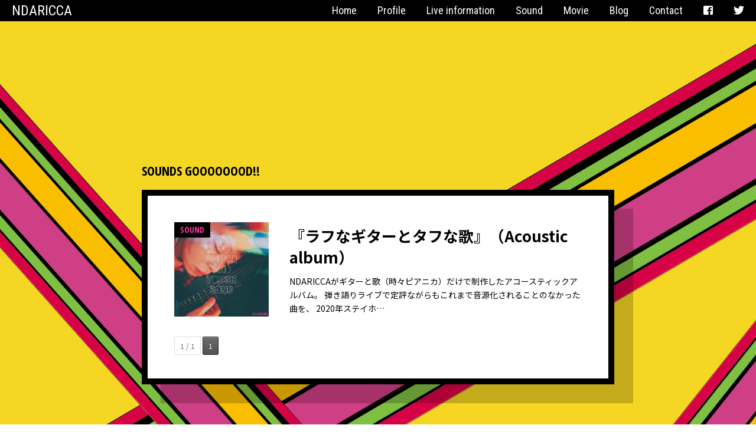

--- FILE ---
content_type: text/html; charset=UTF-8
request_url: http://ndaricca.space/tag/%E3%82%A2%E3%82%B3%E3%82%AE
body_size: 2366
content:
<!doctype html>
<html>
<head>
<meta charset="UTF-8">
<title>NDARICCA</title>
<meta name="description" content="NDARICCA(a.k.a. 東藤リカ) シンガー。 ンダリカと読みます。 歌とループとギターでひとりダンスミュージックを変幻自在にぶっ放ちます。">
<meta name="viewport" content="width=device-width, initial-scale=1.0">
<link href="/asset/css/style.css" rel="stylesheet" type="text/css" media="all">
<link href="/asset/css/lib/animate.css" rel="stylesheet" type="text/css" media="all">
<script src="/asset/js/lib/jquery.min.js"></script>
<script src="/asset/js/lib/jquery.easing.js"></script>
<script src="/asset/js/lib/slick.min.js"></script>
<script src="/asset/js/common.js"></script>

<!-- BEGIN: WP Social Bookmarking Light HEAD -->
<script>
    (function (d, s, id) {
        var js, fjs = d.getElementsByTagName(s)[0];
        if (d.getElementById(id)) return;
        js = d.createElement(s);
        js.id = id;
        js.src = "//connect.facebook.net/en_US/sdk.js#xfbml=1&version=v2.7";
        fjs.parentNode.insertBefore(js, fjs);
    }(document, 'script', 'facebook-jssdk'));
</script>

<style type="text/css">
    .wp_social_bookmarking_light{
    border: 0 !important;
    padding: 30px 0 20px 0 !important;
    margin: 0 !important;
}
.wp_social_bookmarking_light div{
    float: left !important;
    border: 0 !important;
    padding: 0 !important;
    margin: 0 5px 0px 0 !important;
    min-height: 30px !important;
    line-height: 18px !important;
    text-indent: 0 !important;
}
.wp_social_bookmarking_light img{
    border: 0 !important;
    padding: 0;
    margin: 0;
    vertical-align: top !important;
}
.wp_social_bookmarking_light_clear{
    clear: both !important;
}
#fb-root{
    display: none;
}
.wsbl_facebook_like iframe{
    max-width: none !important;
}
.wsbl_pinterest a{
    border: 0px !important;
}
</style>
<!-- END: WP Social Bookmarking Light HEAD -->
<link rel='stylesheet' id='wp-pagenavi-style-css'  href='http://ndaricca.space/wp/wp-content/plugins/wp-pagenavi-style/css/css3_black.css?ver=1.0' type='text/css' media='all' >
<style type="text/css">
	 .wp-pagenavi{
	    /*float:left !important;*/
		padding: 40px 0 0 !important;
		font-size:12px !important;
	 }
	@media only screen and (max-width: 768px) {
		.wp-pagenavi{
		padding: 20px 0 10px !important;
	 }
	}
</style>

</head>

<body class="cont">
<div id="fb-root"></div>
<script>(function(d, s, id) {
  var js, fjs = d.getElementsByTagName(s)[0];
  if (d.getElementById(id)) return;
  js = d.createElement(s); js.id = id;
  js.src = 'https://connect.facebook.net/ja_JP/sdk.js#xfbml=1&version=v3.1&appId=292930124831322&autoLogAppEvents=1';
  fjs.parentNode.insertBefore(js, fjs);
}(document, 'script', 'facebook-jssdk'));</script>

<header>
    <div class="header-inn clearfix">
        <h1><a href="/">NDARICCA</a></h1>
        <nav>
            <ul class="nav-set">
                <li><a href="/">Home</a></li>
                <li><a href="/profile/">Profile</a></li>
                <li><a href="/live/">Live information</a></li>
				     <li><a href="/sound/">Sound</a></li>
				     <li><a href="/movie/">Movie</a></li>
                <li><a href="/blog/">Blog</a></li>
                <li><a href="mailto:rika.todo@gmail.com">Contact</a></li>
                <li><a href="https://www.facebook.com/Ndaricca/" target="_blank"><i class="fab fa-facebook-square"></i></a></li>
                <li><a href="https://twitter.com/ndaricca" target="_blank"><i class="fab fa-twitter"></i></a></li>
            </ul>
        </nav>
        <div class="nav-btn">
            <span>btn</span>
            <span>btn</span>
            <span>btn</span>
        </div>
    </div>
</header>

<div id="main-cont-area">
    <img src="/asset/img/main_profile.jpg" alt=""/>
</div>
<div class="contents-area">
        <h2 class="cont-ttl"><span class="txt">SOUNDS GOOOOOOOD!!</span></h2>
        <div class="contents-wrap">
            <ul class="contents-list">

<li>
<a href="http://ndaricca.space/sound/461">
    <div class="thumb-box"><img width="320" height="320" src="http://ndaricca.space/wp/wp-content/uploads/2020/06/ROUGHGUITARANDTOUGHSONG_3000x3000-320x320.jpg" class="attachment-thumbnail size-thumbnail wp-post-image" alt="" decoding="async" srcset="http://ndaricca.space/wp/wp-content/uploads/2020/06/ROUGHGUITARANDTOUGHSONG_3000x3000-320x320.jpg 320w, http://ndaricca.space/wp/wp-content/uploads/2020/06/ROUGHGUITARANDTOUGHSONG_3000x3000-600x600.jpg 600w, http://ndaricca.space/wp/wp-content/uploads/2020/06/ROUGHGUITARANDTOUGHSONG_3000x3000-768x768.jpg 768w, http://ndaricca.space/wp/wp-content/uploads/2020/06/ROUGHGUITARANDTOUGHSONG_3000x3000-1024x1024.jpg 1024w, http://ndaricca.space/wp/wp-content/uploads/2020/06/ROUGHGUITARANDTOUGHSONG_3000x3000-100x100.jpg 100w" sizes="(max-width: 767px) 89vw, (max-width: 1000px) 54vw, (max-width: 1071px) 543px, 580px" /><span class="cate sound">SOUND</span></div>
<div class="txt-set">
<h3 class="ttl">
『ラフなギターとタフな歌』（Acoustic album）</h3>
<p class="lead">
NDARICCAがギターと歌（時々ピアニカ）だけで制作したアコースティックアルバム。 
弾き語りライブで定評ながらもこれまで音源化されることのなかった曲を、
2020年ステイホ…</p>
</div>
</a>
</li>
           
</ul>
			<div class='wp-pagenavi' role='navigation'>
<span class='pages'>1 / 1</span><span aria-current='page' class='current'>1</span>
</div>        </div>
</div>

<footer>
    <ul class="footer-nav-set">
        <li><a href="/">Home</a></li>
        <li><a href="/profile/">Profile</a></li>
        <li><a href="/live/">Live information</a></li>
		   <li><a href="/movie/">Movie</a></li>
         <li><a href="/blog/">Blog</a></li>
        <li><a href="mailto:rika.todo@gmail.com">Contact</a></li>
        <li><a href="https://www.facebook.com/Ndaricca/" target="_blank"><i class="fab fa-facebook-square"></i></a></li>
        <li><a href="https://twitter.com/ndaricca" target="_blank"><i class="fab fa-twitter"></i></a></li>
    </ul>
    <p class="copyright">&copy;2018 NDARICCA</p>
</footer>
<!-- BEGIN: WP Social Bookmarking Light FOOTER -->
    <script>!function(d,s,id){var js,fjs=d.getElementsByTagName(s)[0],p=/^http:/.test(d.location)?'http':'https';if(!d.getElementById(id)){js=d.createElement(s);js.id=id;js.src=p+'://platform.twitter.com/widgets.js';fjs.parentNode.insertBefore(js,fjs);}}(document, 'script', 'twitter-wjs');</script>

<!-- END: WP Social Bookmarking Light FOOTER -->
</body>
</html>

--- FILE ---
content_type: text/css
request_url: http://ndaricca.space/asset/css/style.css
body_size: 3915
content:
@import url("https://fonts.googleapis.com/css?family=Open+Sans:300,400,600,700");@import url("https://fonts.googleapis.com/css?family=Open+Sans+Condensed:300,300i,700");@import url("https://fonts.googleapis.com/css?family=Open+Sans+Condensed:300,300i,700|Roboto+Condensed:300,300i,400,400i,700,700i");@import url(http://fonts.googleapis.com/earlyaccess/notosansjp.css);@import url(https://use.fontawesome.com/releases/v5.0.6/css/all.css);*{margin:0;border:none;padding:0}*,*:after,*:before{-webkit-box-sizing:inherit;box-sizing:inherit}*:after,*:before{text-decoration:inherit;vertical-align:inherit}html{position:relative;-webkit-box-sizing:border-box;box-sizing:border-box;overflow-y:scroll;background-color:#fff;color:#515255;font-size:10px;font-family:Arial,Helvetica,"Hiragino Sans","Hiragino Kaku Gothic ProN",Meiryo,"繝｡繧､繝ｪ繧ｪ",sans-serif;-webkit-text-size-adjust:100%;-moz-text-size-adjust:100%;-ms-text-size-adjust:100%;text-size-adjust:100%}body{line-height:1.625;font-size:1.6em;letter-spacing:-.00001em;word-wrap:break-word}article,aside,details,figcaption,figure,footer,header,main,menu,nav,section,summary,svg{display:block}button,input,optgroup,select,textarea{color:inherit;font:inherit;text-shadow:inherit}input[type="submit"],input[type="button"],input[type="image"],input[type="reset"],input[type="radio"],input[type="checkbox"],button,select,option,label{cursor:pointer}[type="button"]::-moz-focus-inner,[type="reset"]::-moz-focus-inner,[type="submit"]::-moz-focus-inner,button::-moz-focus-inner{border-style:none;padding:0}table{border-collapse:collapse}dt,h1,h2,h3,h4,h5,h6,th{font-weight:normal}ol,ul{list-style:none}img{vertical-align:top;max-width:100%;height:auto;border:none}table img{max-width:inherit}b,em,i,strong{font-style:normal}b,em,strong{font-weight:bold}strong{color:#dc0034}h1,h2,h3,h4,h5,h6,small{font-size:100%}code,var{font-family:Menlo,Osaka-mono,Consolas,monospace}a{color:#07185c;text-decoration:underline}a:visited{color:#4f1a5c}a:active,a:focus,a:hover{text-decoration:none}.clear{clear:both}.clearfix:after{visibility:hidden;display:block;font-size:0;content:" ";clear:both;height:0}.slick-slider{position:relative;display:block;-webkit-box-sizing:border-box;box-sizing:border-box;-webkit-user-select:none;-moz-user-select:none;-ms-user-select:none;user-select:none;-webkit-touch-callout:none;-khtml-user-select:none;-ms-touch-action:pan-y;touch-action:pan-y;-webkit-tap-highlight-color:transparent}.slick-list{position:relative;display:block;overflow:hidden;margin:0;padding:0}.slick-list:focus{outline:none}.slick-list.dragging{cursor:pointer;cursor:hand}.slick-slider .slick-track,.slick-slider .slick-list{-webkit-transform:translate3d(0, 0, 0);transform:translate3d(0, 0, 0)}.slick-track{position:relative;top:0;left:0;display:block;margin-left:auto;margin-right:auto}.slick-track:before,.slick-track:after{display:table;content:''}.slick-track:after{clear:both}.slick-loading .slick-track{visibility:hidden}.slick-slide{display:none;float:left;height:100%;min-height:1px}[dir='rtl'] .slick-slide{float:right}.slick-slide img{display:block}.slick-slide.slick-loading img{display:none}.slick-slide.dragging img{pointer-events:none}.slick-initialized .slick-slide{display:block}.slick-loading .slick-slide{visibility:hidden}.slick-vertical .slick-slide{display:block;height:auto;border:1px solid transparent}.slick-arrow.slick-hidden{display:none}.slick-loading .slick-list{background:#fff url("/asset/css/lib/images/ajax-loader.gif") center center no-repeat}@font-face{font-family:'slick';font-weight:normal;font-style:normal;src:url("./fonts/slick.eot");src:url("./fonts/slick.eot?#iefix") format("embedded-opentype"),url("./fonts/slick.woff") format("woff"),url("./fonts/slick.ttf") format("truetype"),url("./fonts/slick.svg#slick") format("svg")}.slick-prev,.slick-next{font-size:0;line-height:0;position:absolute;top:50%;display:block;width:20px;height:20px;padding:0;-webkit-transform:translate(0, -50%);transform:translate(0, -50%);cursor:pointer;color:transparent;border:none;outline:none;background:transparent}.slick-prev:hover,.slick-prev:focus,.slick-next:hover,.slick-next:focus{color:transparent;outline:none;background:transparent}.slick-prev:hover:before,.slick-prev:focus:before,.slick-next:hover:before,.slick-next:focus:before{opacity:1}.slick-prev.slick-disabled:before,.slick-next.slick-disabled:before{opacity:.25}.slick-prev:before,.slick-next:before{font-family:'slick';font-size:20px;line-height:1;opacity:.75;color:white;-webkit-font-smoothing:antialiased;-moz-osx-font-smoothing:grayscale}.slick-prev{left:-25px}[dir='rtl'] .slick-prev{right:-25px;left:auto}.slick-prev:before{content:'<'}[dir='rtl'] .slick-prev:before{content:'>'}.slick-next{right:-25px}[dir='rtl'] .slick-next{right:auto;left:-25px}.slick-next:before{content:'>'}[dir='rtl'] .slick-next:before{content:'<'}.slick-dotted.slick-slider{margin-bottom:30px}.slick-dots{position:absolute;bottom:-25px;display:block;width:100%;padding:0;margin:0;list-style:none;text-align:center}.slick-dots li{position:relative;display:inline-block;width:20px;height:20px;margin:0 5px;padding:0;cursor:pointer}.slick-dots li button{font-size:0;line-height:0;display:block;width:20px;height:20px;padding:5px;cursor:pointer;color:transparent;border:0;outline:none;background:transparent}.slick-dots li button:hover,.slick-dots li button:focus{outline:none}.slick-dots li button:hover:before,.slick-dots li button:focus:before{opacity:1}.slick-dots li button:before{font-family:'slick';font-size:6px;line-height:20px;position:absolute;top:0;left:0;width:20px;height:20px;content:'.';text-align:center;opacity:.25;color:black;-webkit-font-smoothing:antialiased;-moz-osx-font-smoothing:grayscale}.slick-dots li.slick-active button:before{opacity:.75;color:black}html{overflow-y:scroll}body{background:#f4d623 url(/asset/img/common/bg_body.gif) repeat center top;color:#000;font:14px/1.67 "Noto Sans JP","Hiragino Kaku Gothic ProN",Meiryo,sans-serif;overflow:hidden}body.cont{background:#f4d623 url(/asset/img/common/bg_body.gif) repeat center -700px}a{color:#000;text-decoration:none;-webkit-transition:opacity .2s linear !important;transition:opacity .2s linear !important}a:hover{opacity:0.7 !important}a:visited{color:#000;text-decoration:none}img{max-width:100%;height:auto}#respFlg{display:block}@media only screen and (min-width: 769px){.sp{display:none !important}}@media only screen and (max-width: 768px){body{background:#f4d623 url(/asset/img/common/bg_body.gif) repeat center -150px/2000px auto}body.cont{background:#f4d623 url(/asset/img/common/bg_body.gif) repeat center -350px/2000px auto}a{-webkit-transition:none !important;transition:none !important}a:hover{opacity:1 !important}.inner{width:auto}.pc{display:none !important}}.inner{position:relative;width:800px;margin:0 auto;-webkit-box-sizing:border-box;box-sizing:border-box}.contents-area{width:800px;margin:0 auto}#main-cont-area{height:220px}#main-cont-area img{display:none}.notfound{margin:60px 0 80px;font-family:"Open Sans Condensed",sans-serif;font-size:48px;font-weight:bold;text-align:center}.notfound a{color:blue}.live #main-cont-area{background:url(/asset/img/main_live.jpg) repeat-x center center/auto 100%}.profile #main-cont-area{background:url(/asset/img/main_profile.jpg) repeat-x center center/auto 100%}.blog #main-cont-area{background:url(/asset/img/main_blog.jpg) repeat-x center center/auto 100%}.news #main-cont-area{background:url(/asset/img/main_news.jpg) repeat-x center center/auto 100%}.sound #main-cont-area{background:url(/asset/img/main_sound.jpg) repeat-x center center/auto 100%}.movie #main-cont-area{background:url(/asset/img/main_movie.jpg) repeat-x center center/auto 100%}@media only screen and (max-width: 768px){.inner{width:100%}.contents-area{width:100%;padding:0 20px}#main-cont-area{height:100px}#main-cont-area img{display:none}.profile #main-cont-area{background:url(/asset/img/main_profile.jpg) repeat-x 49% center/auto 100%}.notfound{margin:30px 0 40px;font-size:24px}}.contents-wrap{margin-bottom:100px;padding:45px;border:10px solid #000;background-color:#fff;-webkit-box-shadow:32px 32px 0 0 rgba(0,0,0,0.2);box-shadow:32px 32px 0 0 rgba(0,0,0,0.2)}.contents-list>li{margin-bottom:35px}.contents-list>li:last-child{margin-bottom:0}.contents-list>li a{display:block;display:-webkit-box;display:-ms-flexbox;display:flex;-ms-flex-wrap:nowrap;flex-wrap:nowrap}.contents-list>li a .thumb-box{position:relative;width:160px;margin-right:35px}.contents-list>li a .thumb-box .cate{position:absolute;top:0;left:0;display:inline-block;padding:5px 10px;font-family:"Open Sans Condensed",sans-serif;font-size:14px;line-height:1.2;font-weight:bold;color:#fff;background-color:#000}.contents-list>li a .thumb-box .cate.news{color:#FAFF00}.contents-list>li a .thumb-box .cate.live{color:#FF0000}.contents-list>li a .thumb-box .cate.blog{color:#A0FF00}.contents-list>li a .thumb-box .cate.sound{color:#FF3A9D}.contents-list>li a .txt-set{width:495px;padding-top:5px}.contents-list>li a .txt-set h3{margin-bottom:12px;font-size:26px;font-weight:bold;line-height:1.4}.cont-ttl{display:inline-block;margin:20px 0;font-family:"Open Sans Condensed",sans-serif;font-size:22px;font-weight:bold;line-height:1.2}.cont-list-link{display:inline-block;margin:20px 0 0 15px;font-family:"Open Sans Condensed",sans-serif;font-size:22px;font-weight:bold;line-height:1.2;color:#0000ff}.cont-list-link:visited{color:#0000ff}.sns-wrap{display:-webkit-box;display:-ms-flexbox;display:flex;-ms-flex-wrap:nowrap;flex-wrap:nowrap;margin-bottom:90px}.sns-wrap h3{text-align:center;margin-bottom:15px}.sns-wrap h3 .ttl{display:inline-block;padding:3px;font-family:"Open Sans Condensed",sans-serif;font-size:34px;font-weight:bold;line-height:1;background-color:#f4d623}.sns-wrap .twitter-box{width:370px;margin-right:60px}.sns-wrap .fb-box{width:370px}.contents-set .contents-ttl{margin-bottom:15px;font-size:28px;font-weight:bold;line-height:1.5}.contents-set .contents-date{margin-bottom:20px;font-family:"Open Sans Condensed",sans-serif;font-size:20px;font-weight:bold;color:#999}.contents-set .contents-img{margin-bottom:30px}@media only screen and (max-width: 768px){.contents-wrap{margin-bottom:40px;padding:15px;border:4px solid #000;-webkit-box-shadow:12px 12px 0 0 rgba(0,0,0,0.2);box-shadow:12px 12px 0 0 rgba(0,0,0,0.2)}.contents-list>li{margin-bottom:20px}.contents-list>li a .thumb-box{width:80px;margin-right:15px}.contents-list>li a .txt-set{width:calc(100% - 80px);padding-top:0}.contents-list>li a .txt-set h3{margin-bottom:3px;font-size:16px}.contents-list>li a .txt-set .lead{font-size:12px;overflow:hidden;white-space:nowrap;text-overflow:ellipsis}.cont-ttl{margin:10px 0;font-size:16px}.cont-list-link{margin:10px 0 0 15px;font-size:16px}.sns-wrap{display:block;margin-bottom:40px}.sns-wrap h3{margin-bottom:10px}.sns-wrap h3 .ttl{font-size:22px}.sns-wrap .twitter-box{width:100%;margin-right:0;margin-bottom:20px;text-align:center}.sns-wrap .fb-box{width:100%;text-align:center}.contents-set .contents-ttl{margin-bottom:10px;font-size:24px;line-height:1.35}.contents-set .contents-date{margin-bottom:15px;font-size:16px}.contents-set .contents-img{margin-bottom:20px}}header{padding:4px 20px;background-color:#000}header h1{float:left;font-family:"Roboto Condensed",sans-serif;font-size:24px;line-height:1.2;color:#fff}header h1 a{color:#fff;text-decoration:none}header h1 a:visited{color:#fff}header nav{float:right}header .nav-set{display:-webkit-box;display:-ms-flexbox;display:flex;-ms-flex-wrap:nowrap;flex-wrap:nowrap}header .nav-set li{margin-left:35px;padding-top:3px}header .nav-set li a{font-family:"Roboto Condensed",sans-serif;font-size:18px;line-height:1.2;color:#fff;text-decoration:none}header .nav-set li i.fab{font-family:"Font Awesome 5 Brands"}.nav-btn{display:none}@media only screen and (max-width: 768px){header{padding:8px 20px}header nav{z-index:10000;float:none;display:none;position:absolute;top:40px;left:0;width:100%;padding:20px 20px 0;background-color:#000}header .nav-set{display:block}header .nav-set li{margin-left:0;padding:0;border-top:1px solid #666}header .nav-set li:nth-last-of-type(3){border-bottom:1px solid #666}header .nav-set li:nth-last-of-type(2){display:inline-block;width:49%;padding-left:20px;text-align:center;border-top:none}header .nav-set li:nth-last-of-type(1){display:inline-block;width:49%;padding-righ:20px;text-align:center;border-top:none}header .nav-set li a{display:block;padding:15px 0;font-size:20px;text-align:center}header .nav-set li i.fab{font-family:"Font Awesome 5 Brands"}.nav-btn{display:block;position:absolute;top:0;right:0;width:55px;height:40px}.nav-btn span{position:absolute;left:13px;width:27px;height:2px;text-indent:-9999px;background-color:#fff;-webkit-transition:all .3s;transition:all .3s}.nav-btn span:nth-child(1){top:13px}.nav-btn span:nth-child(2){top:21px}.nav-btn span:nth-child(3){top:29px}.nav-btn.open span{-webkit-transition:all .3s;transition:all .3s}.nav-btn.open span:nth-child(1){-webkit-transform:rotate(-45deg);transform:rotate(-45deg);top:21px}.nav-btn.open span:nth-child(2){opacity:0}.nav-btn.open span:nth-child(3){-webkit-transform:rotate(45deg);transform:rotate(45deg);top:21px}}footer{padding:15px 0 0;background-color:#000;text-align:center}footer .copyright{padding:50px 0;font-family:"Open Sans",sans-serif;font-size:12px;color:#666}.footer-nav-set{display:inline-block}.footer-nav-set li{display:inline-block;margin:0 20px}.footer-nav-set li a{font-family:"Roboto Condensed",sans-serif;font-size:18px;line-height:1.2;color:#fff;text-decoration:none}.footer-nav-set li i.fab{font-family:"Font Awesome 5 Brands"}@media only screen and (max-width: 768px){footer{padding:20px 20px 0}footer .copyright{padding:20px 0;border-top:1px solid #666}.footer-nav-set{display:block}.footer-nav-set li{display:block;margin:0;padding:0;border-top:1px solid #666}.footer-nav-set li:nth-last-of-type(3){border-bottom:1px solid #666}.footer-nav-set li:nth-last-of-type(2){display:inline-block;width:49%;padding-left:20px;text-align:center;border-top:none}.footer-nav-set li:nth-last-of-type(1){display:inline-block;width:49%;padding-righ:20px;text-align:center;border-top:none}.footer-nav-set li a{display:block;padding:10px 0;font-size:18px;text-align:center}.footer-nav-set li i.fab{font-family:"Font Awesome 5 Brands"}}.top #main-area{position:relative}.top #main-area .slider-main{max-height:700px;overflow:hidden}.top #main-area .slider-main .slide{width:100%;height:700px;text-indent:-9999px}.top #main-area .slider-main .slide.s01{background:url(/asset/img/top/main01.jpg) no-repeat center top/cover}.top #main-area .slider-main .slide.s02{background:url(/asset/img/top/main02.jpg) no-repeat center top/cover}.top #main-area .slider-main .slide.s03{background:url(/asset/img/top/main03.jpg) no-repeat center top/cover}.top #main-area .slider-main .slide.s04{background:url(/asset/img/top/main04.jpg) no-repeat center top/cover}.top #main-area .slider-main .slide.s05{background:url(/asset/img/top/main05.jpg) no-repeat center top/cover}.top #main-area .slider-main .slide.n01{background:url(/asset/img/top/main_new01.jpg) no-repeat center top/cover}.top #main-area .slider-main .slide.n02{background:url(/asset/img/top/main_new02.jpg) no-repeat center top/cover}.top #main-area .slider-main .slide.n03{background:url(/asset/img/top/main_new03.jpg) no-repeat center top/cover}.top #main-area .pop{position:absolute;bottom:-80px;left:50%;width:360px;height:360px;margin-left:200px}.top #main-area .pop a:hover{opacity:0.85 !important}.top #main-area .pop .pop02{display:none}.top #main-area .bx-wrapper{position:relative}.top .news-ttl{margin:40px 0;font-family:"Open Sans Condensed",sans-serif;font-size:34px;line-height:1.2;text-align:center}.top .news-ttl .txt{font-weight:bold}.top .news-ttl .txt .sml{font-size:24px}.top .news-ttl i{padding-right:20px}.top .contents-wrap{margin-bottom:80px}@media only screen and (max-width: 1060px){.top #main-area .pop{bottom:-40px;left:auto;right:-30px;margin-left:0}}@media only screen and (max-width: 768px){.top #main-area .slider-main .slide{width:100%;height:70vw}.top #main-area .pop{bottom:-20px;left:auto;right:-20px;width:180px;height:180px;margin-left:0}.top .news-ttl{margin:20px 0;font-size:22px}.top .news-ttl .txt .sml{font-size:16px}.top .news-ttl i{padding-right:10px}.top .contents-wrap{margin-bottom:40px}}.profile .contents-wrap{padding:0;background:#fff url(/asset/img/profile/bg_profile.png) no-repeat center bottom/100% auto}.profile .profile-bpx{padding:45px 45px 75px}.profile h3{margin-bottom:35px;font-size:28px;font-weight:bold}.profile .lead{margin-bottom:25px}@media only screen and (max-width: 768px){.profile .profile-bpx{padding:15px 15px 45px}.profile h3{margin:10px 0 15px;font-size:22px}.profile .lead{margin-bottom:15px}.profile .lead .spbr{display:none}}@media only screen and (max-width: 768px){.contents-lead p iframe{width:auto}}
/*# sourceMappingURL=style.css.map */

--- FILE ---
content_type: application/javascript
request_url: http://ndaricca.space/asset/js/common.js
body_size: 902
content:
$(function() {
'use strict';
    
// スムーススクロール
$('a[href^="#"], area[href^="#"]').click(function() {
  var speed = 800; // ミリ秒
  var href= $(this).attr("href");
  var target = $(href == "#" || href == "" ? 'html' : href);
        var position = target.offset().top;
  $('body,html').animate({scrollTop:position}, speed, 'easeInOutCubic');
  return false;
});
    
//トップへ戻るボタン
var topBtn = $('.nav-backtotop');
$(window).scroll(function () {
    if ($(this).scrollTop() > 30) {
        topBtn.addClass('rise');
        $('#page').addClass('scrolled');
    } else {
        topBtn.removeClass('rise');
        $('#page').removeClass('scrolled');
    }
});

//TOPスライダー
if ($('.slider-main').length >= 1) {
    $('.slider-main').slick({
          slidesToShow: 1,
          slidesToScroll: 1,
          arrows: false,
          autoplay: true,
          autoplaySpeed: 3000,
          speed: 1400,
          fade: true,
          pauseOnHover: false,
          pauseOnFocus: false
    });
}

$('.slider-main').on('afterChange', function(event, slick, currentSlide, nextSlide){
    if(currentSlide == 3){
        $('.pop01').css('display','none');
        $('.pop02').css('display','block');
    }
    if(currentSlide == 0){
        $('.pop02').css('display','none');
        $('.pop01').css('display','block');
    }
});

var target = $('.pop .pop-inn');
//goAnime();
setInterval(goAnime,4000);

function goAnime() {
    target.addClass('animated rotateIn');
    setTimeout(removeAnime,2000);
}

function removeAnime() {
    target.removeClass('animated rotateIn');
}

//BTN

$('.nav-btn').on('click', function() {
    $('.header-inn nav').slideToggle( 300, 'swing');
    $(this).toggleClass('open');
});

//FAQ

$('.faq-wrap dt').on('click', function() {
    $(this).next().slideToggle( 300, 'swing');
    $(this).toggleClass('open');
});

//NEWS

$('.news-area .news-header').on('click', function() {
    $(this).next().slideToggle( 300, 'swing');
    $('.icon-plus',this).toggleClass('open');
});

});//END

$.fx.interval = 8;
